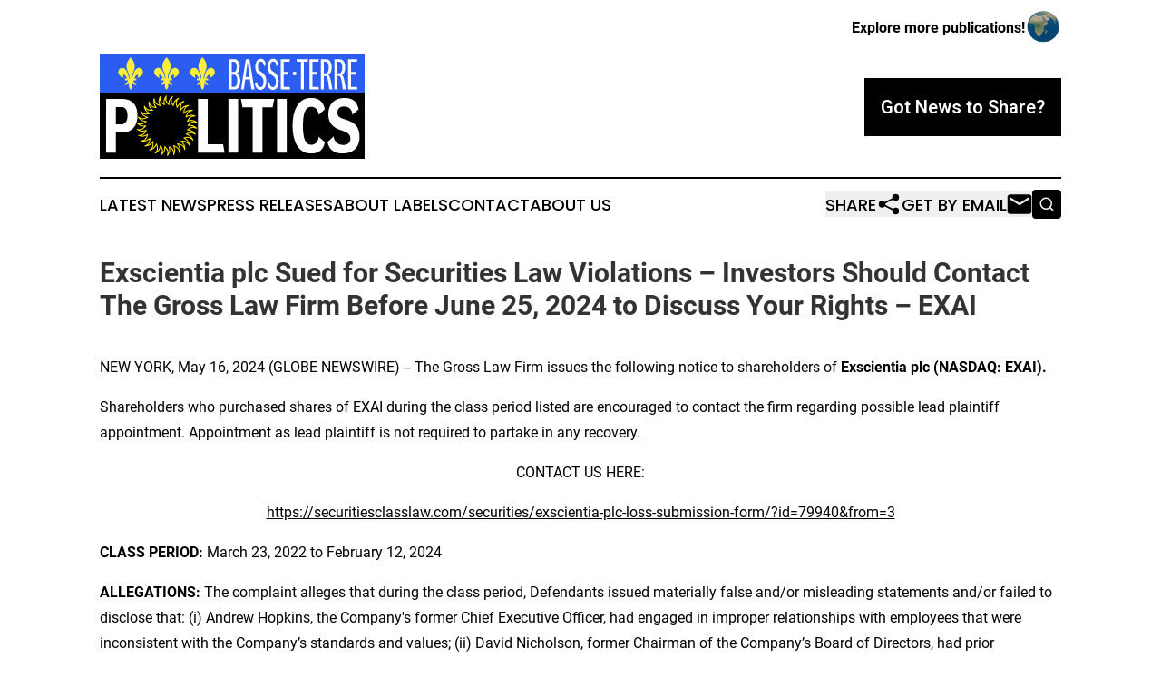

--- FILE ---
content_type: image/svg+xml
request_url: https://cdn.newsmatics.com/agp/sites/basseterrepolitics-logo-1.svg
body_size: 11411
content:
<?xml version="1.0" encoding="UTF-8" standalone="no"?>
<svg
   xmlns:dc="http://purl.org/dc/elements/1.1/"
   xmlns:cc="http://creativecommons.org/ns#"
   xmlns:rdf="http://www.w3.org/1999/02/22-rdf-syntax-ns#"
   xmlns:svg="http://www.w3.org/2000/svg"
   xmlns="http://www.w3.org/2000/svg"
   xml:space="preserve"
   width="400"
   height="157.52249"
   version="1.0"
   style="clip-rule:evenodd;fill-rule:evenodd;image-rendering:optimizeQuality;shape-rendering:geometricPrecision;text-rendering:geometricPrecision"
   viewBox="0 0 238.95 93.81561"
   id="svg47"><metadata
   id="metadata51"><rdf:RDF><cc:Work
       rdf:about=""><dc:format>image/svg+xml</dc:format><dc:type
         rdf:resource="http://purl.org/dc/dcmitype/StillImage" /></cc:Work></rdf:RDF></metadata>
 <defs
   id="defs4">
  <style
   type="text/css"
   id="style2">
   <![CDATA[
    .str0 {stroke:#FFED00;stroke-width:0.85;stroke-linejoin:round;stroke-miterlimit:22.9256}
    .fil5 {fill:none}
    .fil4 {fill:#FEFEFE}
    .fil0 {fill:black}
    .fil1 {fill:#2B5DF2}
    .fil3 {fill:#FCEF3C}
    .fil2 {fill:#FEFEFE;fill-rule:nonzero}
   ]]>
  </style>
 </defs>
 <g
   id="Layer_x0020_1"
   transform="translate(0.07,-0.142625)">
  <metadata
   id="CorelCorpID_0Corel-Layer" />
  <rect
   class="fil0"
   x="-0.07"
   y="33.650002"
   width="238.95"
   height="60.450001"
   id="rect7" />
  <rect
   class="fil1"
   x="-0.07"
   width="238.95"
   height="34.360001"
   id="rect9"
   y="0" />
  <path
   class="fil2"
   d="m 116.39,31.48 h 5.31 c 3.63,0 5.04,-3.42 5.04,-7.61 0,-3.22 -1.49,-6.29 -3.19,-7.03 1.6,-0.66 2.58,-2.99 2.58,-5.78 0,-4 -1.42,-6.76 -4.91,-6.76 h -4.83 z m 2.58,-2.25 V 18.16 h 1.89 c 2.03,0 3.16,2.29 3.16,5.59 0,3.26 -1.05,5.48 -3.05,5.48 z m 0,-13.44 V 6.55 h 1.86 c 1.74,0 2.65,1.6 2.65,4.82 0,2.79 -0.88,4.42 -2.73,4.42 z"
   id="path11" />
  <path
   id="1"
   class="fil2"
   d="m 131.75,4.3 -4.35,27.18 h 2.54 l 1.27,-9.01 h 4.18 l 1.3,9.01 h 2.8 L 135.02,4.3 Z m -0.29,15.96 1.86,-13.12 1.81,13.12 z" />
  <path
   id="2"
   class="fil2"
   d="m 144.76,31.91 c 3.19,0 5.37,-2.68 5.37,-7.65 0,-4.39 -1.45,-6.64 -4.94,-8.74 -2.07,-1.28 -2.58,-2.64 -2.58,-4.77 0,-3.03 1.06,-4.43 2.58,-4.43 1.78,0 2.76,1.71 2.91,4.43 l 1.67,-1.79 c -0.48,-2.83 -1.71,-5.09 -4.47,-5.09 -3.16,0 -5.05,2.99 -5.05,7.26 0,3.38 0.98,5.75 3.92,7.58 2.91,1.78 3.53,3.57 3.53,6.17 0,2.95 -1.06,4.58 -2.84,4.58 -1.74,0 -3.01,-1.75 -3.23,-4.78 l -1.67,1.83 c 0.51,3.26 2.11,5.4 4.8,5.4 z" />
  <path
   id="3"
   class="fil2"
   d="m 155.94,31.91 c 3.2,0 5.37,-2.68 5.37,-7.65 0,-4.39 -1.45,-6.64 -4.93,-8.74 -2.07,-1.28 -2.58,-2.64 -2.58,-4.77 0,-3.03 1.05,-4.43 2.58,-4.43 1.77,0 2.76,1.71 2.9,4.43 l 1.67,-1.79 c -0.47,-2.83 -1.71,-5.09 -4.47,-5.09 -3.16,0 -5.04,2.99 -5.04,7.26 0,3.38 0.98,5.75 3.92,7.58 2.9,1.78 3.52,3.57 3.52,6.17 0,2.95 -1.05,4.58 -2.83,4.58 -1.74,0 -3.02,-1.75 -3.23,-4.78 l -1.67,1.83 c 0.5,3.26 2.1,5.4 4.79,5.4 z" />
  <path
   id="4"
   class="fil2"
   d="m 163.24,31.48 h 8.42 l -0.43,-2.29 h -5.41 V 18.16 h 4.43 v -2.37 h -4.43 v -9.2 h 5.3 l 0.36,-2.29 h -8.24 z" />
  <path
   id="5"
   class="fil2"
   d="m 181.39,31.48 h 2.58 V 6.59 h 3.6 L 187.93,4.3 H 177.4 l 0.4,2.29 h 3.59 z" />
  <path
   id="6"
   class="fil2"
   d="m 189.27,31.48 h 8.43 l -0.44,-2.29 h -5.41 V 18.16 h 4.43 v -2.37 h -4.43 v -9.2 h 5.3 l 0.37,-2.29 h -8.25 z" />
  <path
   id="7"
   class="fil2"
   d="M 202.06,17.04 V 6.55 h 1.74 c 1.67,0 2.69,2.02 2.69,5.17 0,3.18 -0.98,5.32 -2.69,5.32 z m -2.58,14.44 h 2.58 V 19.36 h 1.7 c 1.71,0 2.51,6.18 3.13,12.12 h 3.12 c -0.44,-0.51 -0.91,-4.04 -1.53,-7.3 -0.54,-2.72 -1.23,-5.13 -2.28,-5.9 1.7,-0.58 2.97,-3.26 2.97,-6.72 0,-4.04 -1.48,-7.26 -5.19,-7.26 h -4.5 z" />
  <path
   id="8"
   class="fil2"
   d="M 214.29,17.04 V 6.55 h 1.75 c 1.67,0 2.68,2.02 2.68,5.17 0,3.18 -0.98,5.32 -2.68,5.32 z m -2.57,14.44 h 2.57 V 19.36 H 216 c 1.71,0 2.51,6.18 3.12,12.12 h 3.13 c -0.44,-0.51 -0.91,-4.04 -1.53,-7.3 -0.54,-2.72 -1.23,-5.13 -2.29,-5.9 1.71,-0.58 2.98,-3.26 2.98,-6.72 0,-4.04 -1.49,-7.26 -5.19,-7.26 h -4.5 z" />
  <path
   id="9"
   class="fil2"
   d="m 223.95,31.48 h 8.43 l -0.44,-2.29 h -5.41 V 18.16 h 4.43 v -2.37 h -4.43 v -9.2 h 5.3 L 232.2,4.3 h -8.25 z" />
  <path
   class="fil3"
   d="m 25.51,23.41 c -0.93,2.2 -2.08,3.08 -3.19,4.16 1.25,0.01 2.49,-0.23 3.78,-1.32 0.02,3.34 0.5,4.49 1.66,5.61 1.15,-1.09 1.68,-2.26 1.67,-5.61 1.29,1.09 2.53,1.33 3.78,1.32 -1.11,-1.08 -2.25,-1.97 -3.18,-4.16 h 2.76 V 21.77 H 22.74 v 1.64 z M 35.3,12.06 c -2.31,0.04 -5.06,2.52 -6.04,9.71 h 1.82 c 0.61,-3.61 5.32,-5.46 2.78,-0.49 7.77,-3.03 5.17,-9.29 1.44,-9.22 z m -15.21,0 c -3.65,0.09 -6.09,6.23 1.58,9.22 -2.53,-4.97 2.16,-3.12 2.78,0.49 h 1.82 C 25.27,14.43 22.43,12 20.09,12.06 Z M 27.76,2.5 c -3.62,3.85 -5.01,8.29 -2.13,13.84 0.65,1.69 1.17,3.43 1.07,5.43 h 2.13 c -0.1,-2 0.42,-3.74 1.07,-5.43 2.88,-5.55 1.49,-9.99 -2.14,-13.84 z"
   id="path22" />
  <path
   class="fil3"
   d="m 90.34,23.41 c -0.92,2.2 -2.07,3.08 -3.18,4.16 1.25,0.01 2.49,-0.23 3.78,-1.32 0.02,3.34 0.5,4.49 1.66,5.61 1.15,-1.09 1.67,-2.26 1.67,-5.61 1.29,1.09 2.53,1.33 3.78,1.32 -1.12,-1.08 -2.26,-1.97 -3.19,-4.16 h 2.77 V 21.77 H 87.58 v 1.64 z m 9.8,-11.35 c -2.32,0.04 -5.06,2.52 -6.04,9.71 h 1.81 c 0.62,-3.61 5.32,-5.46 2.79,-0.49 7.76,-3.03 5.17,-9.29 1.44,-9.22 z m -15.21,0 c -3.65,0.09 -6.09,6.23 1.58,9.22 -2.54,-4.97 2.16,-3.12 2.78,0.49 h 1.82 C 90.11,14.43 87.27,12 84.93,12.06 Z M 92.6,2.5 c -3.62,3.85 -5.01,8.29 -2.14,13.84 0.66,1.69 1.18,3.43 1.07,5.43 h 2.14 c -0.11,-2 0.41,-3.74 1.07,-5.43 C 97.62,10.79 96.22,6.35 92.6,2.5 Z"
   id="path24" />
  <circle
   class="fil4"
   cx="175.63"
   cy="17.16"
   r="1.77"
   id="circle26" />
  <path
   class="fil3"
   d="m 57.93,23.41 c -0.93,2.2 -2.08,3.08 -3.19,4.16 1.25,0.01 2.49,-0.23 3.78,-1.32 0.02,3.34 0.5,4.49 1.66,5.61 1.15,-1.09 1.68,-2.26 1.67,-5.61 1.29,1.09 2.53,1.33 3.78,1.32 -1.11,-1.08 -2.26,-1.97 -3.18,-4.16 h 2.76 V 21.77 H 55.16 v 1.64 z m 9.79,-11.35 c -2.31,0.04 -5.06,2.52 -6.04,9.71 h 1.81 c 0.62,-3.61 5.33,-5.46 2.79,-0.49 7.76,-3.03 5.17,-9.29 1.44,-9.22 z m -15.21,0 c -3.65,0.09 -6.09,6.23 1.58,9.22 -2.54,-4.97 2.16,-3.12 2.78,0.49 h 1.82 C 57.69,14.43 54.85,12 52.51,12.06 Z M 60.18,2.5 c -3.62,3.85 -5.01,8.29 -2.14,13.84 0.66,1.69 1.18,3.43 1.07,5.43 h 2.14 c -0.1,-2 0.41,-3.74 1.07,-5.43 C 65.2,10.79 63.81,6.35 60.18,2.5 Z"
   id="path28" />
  <path
   class="fil2"
   d="m 5.68,88.54 h 8.79 V 70.46 h 5.58 c 8.16,0 13.93,-5.4 13.93,-14.96 0,-9.35 -4.02,-15.44 -14.05,-15.44 H 5.68 Z M 14.47,63.05 V 47.4 h 4.89 c 3.58,0 5.65,2.77 5.65,7.69 0,4.98 -2.2,7.96 -5.65,7.96 z"
   id="path30" />
  <path
   id="path32"
   class="fil2"
   d="m 88.57,88.54 h 23.96 l -1.32,-7.55 H 97.35 V 40.06 h -8.78 z" />
  <path
   id="path34"
   class="fil2"
   d="m 115.98,88.54 h 8.79 V 40.06 h -8.79 z" />
  <path
   id="path36"
   class="fil2"
   d="m 137.88,88.54 h 8.85 V 47.61 h 9.16 l 1.44,-7.55 h -30.05 l 1.44,7.55 h 9.16 z" />
  <path
   id="path38"
   class="fil2"
   d="m 159.84,88.54 h 8.78 V 40.06 h -8.78 z" />
  <path
   id="path40"
   class="fil2"
   d="m 190.46,89.3 c 7.4,0 11.04,-3.25 12.55,-10.18 l -5.52,-4.92 c -0.57,4.71 -3.27,7.28 -6.78,7.28 -5.58,0 -7.47,-6.38 -7.47,-17.25 0,-10.8 1.89,-17.04 7.47,-17.04 3.51,0 6.21,2.5 6.78,7.21 l 5.52,-4.99 c -1.51,-6.86 -5.15,-10.18 -12.61,-10.18 -10.92,0 -16.5,10.25 -16.5,25 0,14.89 5.58,25.07 16.56,25.07 z" />
  <path
   id="path42"
   class="fil2"
   d="m 219.07,89.3 c 9.28,0 15.25,-5.4 15.25,-14.68 0,-9 -3.77,-13.37 -13.62,-16.21 -4.96,-1.38 -6.34,-2.91 -6.34,-5.95 0,-3.54 2.01,-5.55 5.78,-5.55 4.95,0 7.27,2.78 7.78,7.49 l 5.58,-4.99 c -1.57,-6.86 -5.15,-10.18 -12.74,-10.18 -9.22,0 -14.62,5.54 -14.62,14.61 0,6.72 2.95,11.84 11.11,14.41 7.15,2.14 8.78,4.08 8.78,7.82 0,3.33 -2.32,5.54 -6.33,5.54 -4.83,0 -8.22,-2.77 -8.79,-7.61 l -5.52,4.98 c 1.57,7.14 6.09,10.32 13.68,10.32 z" />
  <path
   class="fil5 str0"
   d="m 62.59,83.11 1.28,0.91 c 1.83,1.27 2.83,3.04 2.73,4.86 l -0.06,1.51 0.6,-1.49 c 0.65,-1.55 0.56,-3.89 -0.21,-5.63 l -0.45,-1.02 1.43,0.63 c 2.06,0.86 3.41,2.38 3.69,4.19 l 0.25,1.48 0.28,-1.57 c 0.32,-1.65 -0.26,-3.93 -1.38,-5.47 l -0.66,-0.9 1.54,0.31 c 2.19,0.42 3.83,1.63 4.48,3.34 l 0.55,1.4 -0.05,-1.6 C 76.58,82.38 75.54,80.27 74.12,79 l -0.83,-0.74 1.57,-0.02 c 2.23,-0.04 4.08,0.8 5.08,2.33 l 0.83,1.26 -0.39,-1.55 C 80,78.64 78.54,76.79 76.89,75.84 l -0.96,-0.55 1.53,-0.34 c 2.17,-0.51 4.16,-0.07 5.45,1.22 l 1.08,1.06 -0.7,-1.43 c -0.72,-1.53 -2.53,-3.03 -4.34,-3.62 l -1.06,-0.34 1.43,-0.65 c 2.01,-0.94 4.05,-0.93 5.58,0.07 l 1.28,0.81 -0.99,-1.26 c -1.02,-1.34 -3.1,-2.44 -5,-2.64 l -1.1,-0.11 1.26,-0.93 c 1.77,-1.34 3.77,-1.75 5.48,-1.1 l 1.41,0.53 -1.22,-1.02 C 84.74,64.43 82.47,63.8 80.58,63.99 l -1.11,0.12 1.04,-1.17 c 1.46,-1.68 3.32,-2.5 5.13,-2.21 l 1.5,0.23 -1.42,-0.75 C 84.25,59.39 81.9,59.24 80.08,59.83 l -1.06,0.34 0.78,-1.36 c 1.07,-1.95 2.73,-3.13 4.56,-3.22 l 1.5,-0.09 -1.54,-0.44 c -1.61,-0.49 -3.94,-0.16 -5.59,0.79 l -0.97,0.56 0.48,-1.49 c 0.64,-2.13 2.02,-3.63 3.79,-4.1 l 1.45,-0.4 -1.6,-0.11 c -1.68,-0.15 -3.89,0.66 -5.31,1.94 l -0.82,0.74 0.15,-1.56 c 0.19,-2.21 1.22,-3.96 2.85,-4.79 l 1.34,-0.69 -1.58,0.22 c -1.68,0.21 -3.67,1.46 -4.79,3 l -0.66,0.9 -0.17,-1.56 c -0.28,-2.2 0.36,-4.13 1.79,-5.28 l 1.17,-0.96 -1.51,0.55 c -1.59,0.55 -3.28,2.19 -4.06,3.93 l -0.45,1.01 -0.5,-1.48 c -0.73,-2.1 -0.5,-4.12 0.65,-5.54 l 0.95,-1.18 -1.36,0.85 c -1.45,0.87 -2.76,2.82 -3.16,4.68 l -0.23,1.09 -0.79,-1.35 c -1.15,-1.9 -1.35,-3.92 -0.52,-5.55 l 0.68,-1.35 -1.16,1.11 c -1.23,1.15 -2.1,3.33 -2.1,5.23 v 1.11 L 61.23,44.23 C 59.7,42.61 59.09,40.67 59.57,38.91 l 0.38,-1.46 -0.9,1.33 c -0.97,1.38 -1.37,3.69 -0.97,5.55 l 0.23,1.09 -1.27,-0.91 C 55.21,43.24 54.2,41.47 54.3,39.65 l 0.07,-1.51 -0.6,1.48 c -0.66,1.55 -0.57,3.9 0.21,5.64 l 0.45,1.01 -1.44,-0.62 C 50.94,44.78 49.58,43.27 49.3,41.46 l -0.25,-1.49 -0.27,1.58 c -0.32,1.65 0.25,3.93 1.38,5.47 l 0.65,0.9 -1.54,-0.32 c -2.19,-0.42 -3.83,-1.62 -4.48,-3.33 l -0.55,-1.4 0.06,1.6 c 0.03,1.68 1.07,3.79 2.49,5.06 l 0.82,0.74 -1.57,0.01 c -2.22,0.05 -4.08,-0.79 -5.07,-2.32 l -0.84,-1.26 0.39,1.55 c 0.38,1.64 1.84,3.48 3.49,4.44 l 0.97,0.55 -1.54,0.34 c -2.17,0.5 -4.16,0.07 -5.45,-1.23 l -1.07,-1.05 0.7,1.43 c 0.71,1.53 2.52,3.03 4.34,3.62 l 1.06,0.34 -1.43,0.65 C 39.57,58.28 37.53,58.27 36,57.27 l -1.27,-0.81 0.98,1.26 c 1.02,1.34 3.1,2.44 5,2.63 l 1.11,0.12 -1.26,0.93 c -1.78,1.34 -3.78,1.75 -5.48,1.09 l -1.42,-0.53 1.23,1.03 c 1.27,1.1 3.54,1.74 5.44,1.54 l 1.1,-0.11 -1.04,1.17 c -1.45,1.68 -3.32,2.49 -5.13,2.2 l -1.49,-0.22 1.41,0.75 c 1.48,0.81 3.83,0.97 5.64,0.38 l 1.06,-0.34 -0.77,1.36 c -1.08,1.95 -2.73,3.13 -4.56,3.22 l -1.51,0.09 1.54,0.44 c 1.61,0.49 3.95,0.15 5.6,-0.8 l 0.96,-0.55 -0.47,1.49 c -0.65,2.13 -2.02,3.63 -3.79,4.1 l -1.46,0.4 1.6,0.11 c 1.68,0.14 3.89,-0.67 5.31,-1.94 l 0.83,-0.74 -0.15,1.55 c -0.19,2.22 -1.22,3.97 -2.86,4.8 l -1.34,0.69 1.59,-0.22 c 1.67,-0.21 3.67,-1.46 4.79,-3 l 0.65,-0.9 0.18,1.56 c 0.28,2.2 -0.37,4.13 -1.79,5.28 l -1.17,0.95 1.51,-0.54 c 1.59,-0.55 3.28,-2.19 4.05,-3.93 l 0.46,-1.01 0.49,1.48 c 0.73,2.1 0.51,4.12 -0.65,5.54 l -0.94,1.17 1.36,-0.84 c 1.44,-0.87 2.75,-2.82 3.15,-4.68 l 0.23,-1.09 0.8,1.35 c 1.15,1.9 1.35,3.92 0.51,5.55 l -0.67,1.35 1.15,-1.11 c 1.23,-1.15 2.11,-3.33 2.11,-5.24 v -1.11 l 1.06,1.16 c 1.52,1.62 2.14,3.56 1.66,5.32 l -0.38,1.46 0.89,-1.33 c 0.97,-1.38 1.37,-3.69 0.97,-5.55 l -0.23,-1.09 m 0,0 z"
   id="path44" />
 </g>
</svg>
